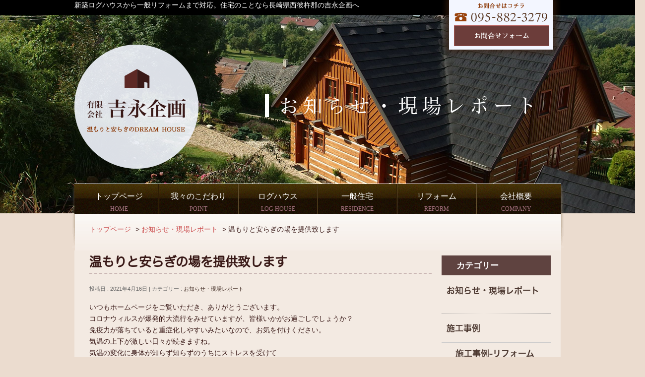

--- FILE ---
content_type: text/html; charset=UTF-8
request_url: http://www.yoshinaga-kikaku.com/news/552/
body_size: 7732
content:
<!DOCTYPE html>
<!--[if IE]>
<meta http-equiv="X-UA-Compatible" content="IE=Edge">
<![endif]-->
<html xmlns:fb="http://ogp.me/ns/fb#" lang="ja">
<head>
<!-- Google Tag Manager -->
<script>(function(w,d,s,l,i){w[l]=w[l]||[];w[l].push({'gtm.start':
new Date().getTime(),event:'gtm.js'});var f=d.getElementsByTagName(s)[0],
j=d.createElement(s),dl=l!='dataLayer'?'&l='+l:'';j.async=true;j.src=
'https://www.googletagmanager.com/gtm.js?id='+i+dl;f.parentNode.insertBefore(j,f);
})(window,document,'script','dataLayer','GTM-WC9NCNP');</script>
<!-- End Google Tag Manager -->

<meta charset="UTF-8" />
<title>温もりと安らぎの場を提供致します | ログハウス、リフォーム、一般住宅の吉永企画</title>
<link rel="start" href="http://www.yoshinaga-kikaku.com" title="HOME" />
<link rel="stylesheet" type="text/css" media="all" href="http://www.yoshinaga-kikaku.com/wp-content/themes/yoshinaga/style.css" />
<meta id="viewport" name="viewport" content="width=device-width, user-scalable=yes, maximum-scale=1.0, minimum-scale=1.0">
<meta name="keywords" content="お知らせ・現場レポート,ログハウス,リフォーム,一般住宅,長崎,吉永企画" />
<meta name="description" content="いつもホームページをご覧いただき、ありがとうございます。コロナウィルスが爆発的大流行をみせていますが、皆様いかがお過ごしでしょうか？免疫力が落ちていると重症化しやすいみたいなので、お気を付けください。気温の上下が激しい日々が続きますね。気温" />

<!-- WP SiteManager OGP Tags -->
<meta property="og:title" content="温もりと安らぎの場を提供致します" />
<meta property="og:type" content="article" />
<meta property="og:url" content="http://www.yoshinaga-kikaku.com/news/552/" />
<meta property="og:description" content="いつもホームページをご覧いただき、ありがとうございます。コロナウィルスが爆発的大流行をみせていますが、皆様いかがお過ごしでしょうか？免疫力が落ちていると重症化しやすいみたいなので、お気を付けください。気温の上下が激しい日々が続きますね。気温" />
<meta property="og:site_name" content="ログハウス、リフォーム、一般住宅の吉永企画" />

<!-- WP SiteManager Twitter Cards Tags -->
<meta name="twitter:title" content="温もりと安らぎの場を提供致します" />
<meta name="twitter:url" content="http://www.yoshinaga-kikaku.com/news/552/" />
<meta name="twitter:description" content="いつもホームページをご覧いただき、ありがとうございます。コロナウィルスが爆発的大流行をみせていますが、皆様いかがお過ごしでしょうか？免疫力が落ちていると重症化しやすいみたいなので、お気を付けください。気温の上下が激しい日々が続きますね。気温" />
<meta name="twitter:card" content="summary" />
<link rel='dns-prefetch' href='//html5shiv.googlecode.com' />
<link rel='dns-prefetch' href='//fonts.googleapis.com' />
<link rel='dns-prefetch' href='//s.w.org' />
<link rel="alternate" type="application/rss+xml" title="ログハウス、リフォーム、一般住宅の吉永企画 &raquo; フィード" href="http://www.yoshinaga-kikaku.com/feed/" />
<link rel="alternate" type="application/rss+xml" title="ログハウス、リフォーム、一般住宅の吉永企画 &raquo; コメントフィード" href="http://www.yoshinaga-kikaku.com/comments/feed/" />
		<script type="text/javascript">
			window._wpemojiSettings = {"baseUrl":"https:\/\/s.w.org\/images\/core\/emoji\/2.3\/72x72\/","ext":".png","svgUrl":"https:\/\/s.w.org\/images\/core\/emoji\/2.3\/svg\/","svgExt":".svg","source":{"concatemoji":"http:\/\/www.yoshinaga-kikaku.com\/wp-includes\/js\/wp-emoji-release.min.js"}};
			!function(t,a,e){var r,i,n,o=a.createElement("canvas"),l=o.getContext&&o.getContext("2d");function c(t){var e=a.createElement("script");e.src=t,e.defer=e.type="text/javascript",a.getElementsByTagName("head")[0].appendChild(e)}for(n=Array("flag","emoji4"),e.supports={everything:!0,everythingExceptFlag:!0},i=0;i<n.length;i++)e.supports[n[i]]=function(t){var e,a=String.fromCharCode;if(!l||!l.fillText)return!1;switch(l.clearRect(0,0,o.width,o.height),l.textBaseline="top",l.font="600 32px Arial",t){case"flag":return(l.fillText(a(55356,56826,55356,56819),0,0),e=o.toDataURL(),l.clearRect(0,0,o.width,o.height),l.fillText(a(55356,56826,8203,55356,56819),0,0),e===o.toDataURL())?!1:(l.clearRect(0,0,o.width,o.height),l.fillText(a(55356,57332,56128,56423,56128,56418,56128,56421,56128,56430,56128,56423,56128,56447),0,0),e=o.toDataURL(),l.clearRect(0,0,o.width,o.height),l.fillText(a(55356,57332,8203,56128,56423,8203,56128,56418,8203,56128,56421,8203,56128,56430,8203,56128,56423,8203,56128,56447),0,0),e!==o.toDataURL());case"emoji4":return l.fillText(a(55358,56794,8205,9794,65039),0,0),e=o.toDataURL(),l.clearRect(0,0,o.width,o.height),l.fillText(a(55358,56794,8203,9794,65039),0,0),e!==o.toDataURL()}return!1}(n[i]),e.supports.everything=e.supports.everything&&e.supports[n[i]],"flag"!==n[i]&&(e.supports.everythingExceptFlag=e.supports.everythingExceptFlag&&e.supports[n[i]]);e.supports.everythingExceptFlag=e.supports.everythingExceptFlag&&!e.supports.flag,e.DOMReady=!1,e.readyCallback=function(){e.DOMReady=!0},e.supports.everything||(r=function(){e.readyCallback()},a.addEventListener?(a.addEventListener("DOMContentLoaded",r,!1),t.addEventListener("load",r,!1)):(t.attachEvent("onload",r),a.attachEvent("onreadystatechange",function(){"complete"===a.readyState&&e.readyCallback()})),(r=e.source||{}).concatemoji?c(r.concatemoji):r.wpemoji&&r.twemoji&&(c(r.twemoji),c(r.wpemoji)))}(window,document,window._wpemojiSettings);
		</script>
		<style type="text/css">
img.wp-smiley,
img.emoji {
	display: inline !important;
	border: none !important;
	box-shadow: none !important;
	height: 1em !important;
	width: 1em !important;
	margin: 0 .07em !important;
	vertical-align: -0.1em !important;
	background: none !important;
	padding: 0 !important;
}
</style>
<link rel='stylesheet' id='blueimp-gallery-css'  href='http://www.yoshinaga-kikaku.com/wp-content/plugins/blueimp-lightbox/css/blueimp-gallery.css' type='text/css' media='all' />
<link rel='stylesheet' id='blueimp-gallery-indicator-css'  href='http://www.yoshinaga-kikaku.com/wp-content/plugins/blueimp-lightbox/css/blueimp-gallery-indicator.css' type='text/css' media='all' />
<link rel='stylesheet' id='blueimp-gallery-video-css'  href='http://www.yoshinaga-kikaku.com/wp-content/plugins/blueimp-lightbox/css/blueimp-gallery-video.css' type='text/css' media='all' />
<link rel='stylesheet' id='Biz_Vektor_common_style-css'  href='http://www.yoshinaga-kikaku.com/wp-content/themes/yoshinaga/css/bizvektor_common_min.css' type='text/css' media='all' />
<link rel='stylesheet' id='Biz_Vektor_Design_style-css'  href='http://www.yoshinaga-kikaku.com/wp-content/themes/yoshinaga/design_skins/plain/plain.css' type='text/css' media='all' />
<link rel='stylesheet' id='Biz_Vektor_plugin_sns_style-css'  href='http://www.yoshinaga-kikaku.com/wp-content/themes/yoshinaga/plugins/sns/style_bizvektor_sns.css' type='text/css' media='all' />
<link rel='stylesheet' id='Biz_Vektor_add_web_fonts-css'  href='http://fonts.googleapis.com/css?family=Droid+Sans%3A700%7CLato%3A900%7CAnton' type='text/css' media='all' />
<link rel='stylesheet' id='jquery.lightbox.min.css-css'  href='http://www.yoshinaga-kikaku.com/wp-content/plugins/wp-jquery-lightbox/styles/lightbox.min.css' type='text/css' media='all' />
<script type='text/javascript' src='http://www.yoshinaga-kikaku.com/wp-includes/js/jquery/jquery.js'></script>
<script type='text/javascript' src='http://www.yoshinaga-kikaku.com/wp-includes/js/jquery/jquery-migrate.min.js'></script>
<script type='text/javascript' src='//html5shiv.googlecode.com/svn/trunk/html5.js'></script>
<link rel='https://api.w.org/' href='http://www.yoshinaga-kikaku.com/wp-json/' />
<link rel="EditURI" type="application/rsd+xml" title="RSD" href="http://www.yoshinaga-kikaku.com/xmlrpc.php?rsd" />
<link rel="wlwmanifest" type="application/wlwmanifest+xml" href="http://www.yoshinaga-kikaku.com/wp-includes/wlwmanifest.xml" /> 
<link rel='prev' title='日々の暮らしを快適にするリフォーム工事' href='http://www.yoshinaga-kikaku.com/news/549/' />
<link rel='next' title='穏やかな暮らしをお届けいたします！' href='http://www.yoshinaga-kikaku.com/news/555/' />
<link rel='shortlink' href='http://www.yoshinaga-kikaku.com/?p=552' />
<link rel="alternate" type="application/json+oembed" href="http://www.yoshinaga-kikaku.com/wp-json/oembed/1.0/embed?url=http%3A%2F%2Fwww.yoshinaga-kikaku.com%2Fnews%2F552%2F" />
<link rel="alternate" type="text/xml+oembed" href="http://www.yoshinaga-kikaku.com/wp-json/oembed/1.0/embed?url=http%3A%2F%2Fwww.yoshinaga-kikaku.com%2Fnews%2F552%2F&#038;format=xml" />
<!--[if lte IE 8]>
<link rel="stylesheet" type="text/css" media="all" href="http://www.yoshinaga-kikaku.com/wp-content/themes/yoshinaga/design_skins/plain/plain_oldie.css" />
<![endif]-->
<link rel="pingback" href="http://www.yoshinaga-kikaku.com/xmlrpc.php" />
<link rel="canonical" href="http://www.yoshinaga-kikaku.com/news/552/" />
<script>
(function(i,s,o,g,r,a,m){i['GoogleAnalyticsObject']=r;i[r]=i[r]||function(){
(i[r].q=i[r].q||[]).push(arguments)},i[r].l=1*new Date();a=s.createElement(o),
m=s.getElementsByTagName(o)[0];a.async=1;a.src=g;m.parentNode.insertBefore(a,m)
})(window,document,'script','//www.google-analytics.com/analytics.js','ga');
ga('create', 'UA-58841814-36', 'www.yoshinaga-kikaku.com');
ga('send', 'pageview');
</script>
<script src="http://code.jquery.com/jquery-1.11.0.min.js"></script>
<script type="text/javascript" src="http://cdnjs.cloudflare.com/ajax/libs/jquery-easing/1.3/jquery.easing.min.js"></script>
<script type="text/javascript" src="http://www.yoshinaga-kikaku.com/wp-content/themes/yoshinaga/js/rollover.js"></script>
<script type="text/javascript" src="http://www.yoshinaga-kikaku.com/wp-content/themes/yoshinaga/js/changeimg.js"></script>
</head>

<body class="post-template-default single single-post postid-552 single-format-standard two-column right-sidebar">
<!-- Google Tag Manager (noscript) -->
<noscript><iframe src="https://www.googletagmanager.com/ns.html?id=GTM-WC9NCNP"
height="0" width="0" style="display:none;visibility:hidden"></iframe></noscript>
<!-- End Google Tag Manager (noscript) -->

<div id="fb-root"></div>
<script>(function(d, s, id) {
  var js, fjs = d.getElementsByTagName(s)[0];
  if (d.getElementById(id)) return;
  js = d.createElement(s); js.id = id;
  js.src = "//connect.facebook.net/ja_JP/sdk.js#xfbml=1&version=v2.4&appId=795564473868028";
  fjs.parentNode.insertBefore(js, fjs);
}(document, 'script', 'facebook-jssdk'));</script>

<div id="wrap">

<div id="header_top">
<div id="site_theme">
<div id="site_theme_txt">新築ログハウスから一般リフォームまで対応。住宅のことなら長崎県西彼杵郡の吉永企画へ</div>
</div><!--/site_theme-->

<div id="header">
<div id="header_img">
<img src="http://www.yoshinaga-kikaku.com/images/bg_sub_header.jpg">
<div id="logo_wrap">
<div id="logo_contact">
<div id="logo_sub"><a href="http://www.yoshinaga-kikaku.com/"><img src="http://www.yoshinaga-kikaku.com/images/logo.png" alt="吉永企画" width="250" height="250"></a></div>
<div id="contact"><a href="http://www.yoshinaga-kikaku.com/contact"><img src="http://www.yoshinaga-kikaku.com/images/btn_contact_off.png" alt="お問合わせ" width="240" height="130"></a></div>

<div id="pageTitBnr">
<div class="innerBox">
<div id="pageTitInner">
<div id="pageTit" class="page">お知らせ・現場レポート</div>
</div><!-- [ /#pageTitInner ] -->
</div>
</div><!-- [ /#pageTitBnr ] -->

</div><!--/logo_contact-->
</div><!--/logo_wrap-->

</div>



<div id="g_menu">
<div id="g_menu_bg">
<div id="menu_btn">
<ul>
<li class="menu_txt"><a href="http://www.yoshinaga-kikaku.com/">
トップページ
<p class="menu_p">HOME</p></a></li>
<li class="menu_img"><img src="http://www.yoshinaga-kikaku.com/images/menu_divider.jpg" width="2" height="60"></li>
<li class="menu_txt"><a href="http://www.yoshinaga-kikaku.com/point">
我々のこだわり
<p class="menu_p">POINT</p></a></li>
<li class="menu_img"><img src="http://www.yoshinaga-kikaku.com/images/menu_divider.jpg" width="2" height="60"></li>
<li class="menu_txt"><a href="http://www.yoshinaga-kikaku.com/loghouse">
ログハウス
<p class="menu_p">LOG HOUSE</p></a></li>
<li class="menu_img"><img src="http://www.yoshinaga-kikaku.com/images/menu_divider.jpg" width="2" height="60"></li>
<li class="menu_txt"><a href="http://www.yoshinaga-kikaku.com/residence">
一般住宅
<p class="menu_p">RESIDENCE</p></a></li>
<li class="menu_img"><img src="http://www.yoshinaga-kikaku.com/images/menu_divider.jpg" width="2" height="60"></li>
<li class="menu_txt"><a href="http://www.yoshinaga-kikaku.com/reform">
リフォーム
<p class="menu_p">REFORM</p></a></li>
<li class="menu_img"><img src="http://www.yoshinaga-kikaku.com/images/menu_divider.jpg" width="2" height="60"></li>
<li class="menu_txt"><a href="http://www.yoshinaga-kikaku.com/about">
会社概要
<p class="menu_p">COMPANY</p></a></li>
</ul>
</div><!--/menu_btn-->
</div>
</div><!--/g_menu-->

</div><!--/header-->
</div><!--/header_top-->

<div id="main">
<!-- [ #panList ] -->
<div id="panList">
<div id="panListInner" class="innerBox">
<ul><li id="panHome"><a href="http://www.yoshinaga-kikaku.com"><span>トップページ</span></a></li>&nbsp;&gt;&nbsp;<!--<li itemscope itemtype="http://data-vocabulary.org/Breadcrumb"><span itemprop="title">ブログ</span></li>&nbsp;&gt;&nbsp;--><li itemscope itemtype="http://data-vocabulary.org/Breadcrumb"><a href="http://www.yoshinaga-kikaku.com/category/news/" itemprop="url"><span itemprop="title">お知らせ・現場レポート</span></a></li>&nbsp;&gt;&nbsp;<li><span>温もりと安らぎの場を提供致します</span></li></ul></div>
</div>
<!-- [ /#panList ] -->

<!-- [ #container ] -->
<div id="container" class="innerBox">
	<!-- [ #content ] -->
	<div id="content">

<!-- [ #post- ] -->
<div id="post-552" class="post-552 post type-post status-publish format-standard hentry category-news">
		<h1 class="entryPostTitle entry-title">温もりと安らぎの場を提供致します</h1>
	<div class="entry-meta">
<span class="published">投稿日 : 2021年4月16日</span>
<span class="tags entry-meta-items">カテゴリー :  <a href="http://www.yoshinaga-kikaku.com/category/news/" rel="tag">お知らせ・現場レポート</a></span>
</div>
<!-- .entry-meta -->	<div class="entry-content post-content">
		<p>いつもホームページをご覧いただき、ありがとうございます。<br />コロナウィルスが爆発的大流行をみせていますが、皆様いかがお過ごしでしょうか？<br />免疫力が落ちていると重症化しやすいみたいなので、お気を付けください。<br />気温の上下が激しい日々が続きますね。<br />気温の変化に身体が知らず知らずのうちにストレスを受けて<br />体調を崩してしまいがちです。気をつけて生活して下さいね。<br />ゴールデンウィークが目前となり、何かと心楽しい日々かと思いますが<br />皆さまいかがお過ごしでしょうか？</p>
<p>&nbsp;</p>
<p>自然素材の健康住宅である「ログハウス」</p>
<p>当社は木の香り、木のぬくもりが最大の魅力であり<br />人々が生活の中に安らぎや癒しを求める時代に<br />自然ならではの質感と、現代工法にも決して劣らぬ<br />居住性を両立する住まい空間で、温もりと安らぎの住宅をご提供致します。</p>
<p>太い丸太を基本的に寝かせてある工法のため耐震性にも大変優れており、<br />住宅・セカンドハウス・店舗など多種多様なご要望にお応えさせていただきます！！</p>
<p>&nbsp;</p>
<p>少しでも何か気になることがありましたら<br />お気軽にお問い合わせください。</p>
<p>&nbsp;</p>
<p>&nbsp;</p>
<p><strong>有限会社　吉永企画</strong></p>
<p>〒851-2101</p>
<p>長崎県西彼杵郡時津町西時津郷558-1</p>
<p>095-882-3279</p>
<p>メールでのお問合せは　<strong><a href="http://www.yoshinaga-kikaku.com/contact/">こちら</a></strong></p>
		
		<div class="entry-utility">
					</div>
		<!-- .entry-utility -->
	</div><!-- .entry-content -->



<div id="nav-below" class="navigation">
	<div class="nav-previous"><a href="http://www.yoshinaga-kikaku.com/news/549/" rel="prev"><span class="meta-nav">&larr;</span> 日々の暮らしを快適にするリフォーム工事</a></div>
	<div class="nav-next"><a href="http://www.yoshinaga-kikaku.com/news/555/" rel="next">穏やかな暮らしをお届けいたします！ <span class="meta-nav">&rarr;</span></a></div>
</div><!-- #nav-below -->
</div>
<!-- [ /#post- ] -->


<div id="comments">





</div><!-- #comments -->


</div>
<!-- [ /#content ] -->

<!-- [ #sideTower ] -->
<div id="sideTower" class="sideTower">
	<div class="localSection sideWidget">
	<div class="sectionBox">
		<h3 class="localHead">カテゴリー</h3>
		<ul class="localNavi">
				<li class="cat-item cat-item-1"><a href="http://www.yoshinaga-kikaku.com/category/news/" >お知らせ・現場レポート</a>
</li>
	<li class="cat-item cat-item-2"><a href="http://www.yoshinaga-kikaku.com/category/works/" >施工事例</a>
<ul class='children'>
	<li class="cat-item cat-item-4"><a href="http://www.yoshinaga-kikaku.com/category/works/reform/" >施工事例-リフォーム</a>
</li>
	<li class="cat-item cat-item-3"><a href="http://www.yoshinaga-kikaku.com/category/works/loghouse/" >施工事例-ログハウス</a>
</li>
	<li class="cat-item cat-item-5"><a href="http://www.yoshinaga-kikaku.com/category/works/residence/" >施工事例-一般住宅</a>
</li>
</ul>
</li>
		</ul>
	</div>
	</div>
	<div class="sideWidget" id="execphp-2" class="widget widget_execphp">			<div class="execphpwidget"><div class="side_block">
<h2 class="title_exp">吉原企画　施工事例の紹介</h2>
<h3><a href="http://www.yoshinaga-kikaku.com/works/"><img src="http://www.yoshinaga-kikaku.com/images/btn_side_service01_off.jpg" alt="施工事例" width="210" height="140"></a></h3>
<h2 class="title_exp">吉原企画　ログハウスの紹介</h2>
<h3><a href="http://www.yoshinaga-kikaku.com/loghouse/"><img src="http://www.yoshinaga-kikaku.com/images/btn_side_service02_off.jpg" alt="ログハウス" width="210" height="140"></a></h3>
<h2 class="title_exp">吉原企画　一般住宅の紹介</h2>
<h3><a href="http://www.yoshinaga-kikaku.com/residence/"><img src="http://www.yoshinaga-kikaku.com/images/btn_side_service03_off.jpg" alt="一般住宅" width="210" height="140"></a></h3>
<h2 class="title_exp">吉原企画　リフォームの紹介</h2>
<h3><a href="http://www.yoshinaga-kikaku.com/reform/"><img src="http://www.yoshinaga-kikaku.com/images/btn_side_service04_off.jpg" alt="リフォーム" width="210" height="140"></a></h3>
</div></div>
		</div></div>
<!-- [ /#sideTower ] -->
</div>
<!-- [ /#container ] -->

</div><!-- #main -->

<div id="back-top">
<a href="#wrap">
	<img src="http://www.yoshinaga-kikaku.com/wp-content/themes/yoshinaga/js/res-vektor/images/footer_pagetop.png" alt="PAGETOP" id="pagetop" />
</a>
</div>

<!-- [ #footerSection ] -->
<div id="footerSection">

	<div id="pagetop">
	<div id="pagetopInner" class="innerBox">
	<a href="#wrap">PAGETOP</a>
	</div>
	</div>



<div id="footer">
<div id="footer_info">
<ul id="footer_menu00">
<li class="top"><a href="http://www.yoshinaga-kikaku.com/">ホーム</a></li>
</ul>

<ul id="footer_menu01">
<li class="top"><a href="http://www.yoshinaga-kikaku.com/point">我々のこだわり</a></li>
<li class="sub"><a href="http://www.yoshinaga-kikaku.com/point/#p01">素材へのこだわり</a></li>
<li class="sub"><a href="http://www.yoshinaga-kikaku.com/point/#p02">安心の施工力</a></li>
<li class="sub"><a href="http://www.yoshinaga-kikaku.com/point/#p03">お客様の想いを形に</a></li>
</ul>

<ul id="footer_menu02">
<li class="top">事業内容</li>
<li class="sub"><a href="http://www.yoshinaga-kikaku.com/loghouse">ログハウス</a></li>
<li class="sub"><a href="http://www.yoshinaga-kikaku.com/residence">一般住宅</a></li>
<li class="sub"><a href="http://www.yoshinaga-kikaku.com/reform">リフォーム</a></li>
</ul>

<ul id="footer_menu03">
<li class="sub"><a href="http://www.yoshinaga-kikaku.com/works">施工事例</a></li>
</ul>

<ul id="footer_menu04">
<li class="sub"><a href="http://www.yoshinaga-kikaku.com/about">会社概要</a></li>
</ul>


<ul id="footer_menu05">
<li class="sub"><a href="http://www.yoshinaga-kikaku.com/news">お知らせ・現場レポート</a></li>
<li class="sub"><a href="http://www.yoshinaga-kikaku.com/sitemap">サイトマップ</a></li>
<li class="sub"><a href="http://www.yoshinaga-kikaku.com/privacy">個人情報保護方針</a></li>
<li class="sub"><a href="http://www.yoshinaga-kikaku.com/contact">お問い合わせ</a></li>
</ul>

</div><!--/footer_info-->
</div><!--/footer-->

<div id="footer_copy">

<div id="footer_add">
<p id="footer_logo"><a href="http://www.yoshinaga-kikaku.com/"><img src="http://www.yoshinaga-kikaku.com/images/lofo_footer.jpg" alt="吉永企画" width="431" height="39"></a></p>
<p id="footer_sub_copy">温もりと安らぎのDREAM HOUSE</p>
<p id="footer_address">長崎県西彼杵郡時津町西時津郷558-1</p>

<div id="sns">
<div class="fb-like"></div>
<a href="https://twitter.com/share" class="twitter-share-button" data-lang="ja" data-count="none">ツイート</a>
<script>!function(d,s,id){var js,fjs=d.getElementsByTagName(s)[0],p=/^http:/.test(d.location)?'http':'https';if(!d.getElementById(id)){js=d.createElement(s);js.id=id;js.src=p+'://platform.twitter.com/widgets.js';fjs.parentNode.insertBefore(js,fjs);}}(document, 'script', 'twitter-wjs');</script>
</div>

<div id="footer_contact"><a href="http://www.yoshinaga-kikaku.com/contact"><img src="http://www.yoshinaga-kikaku.com/images/btn_footer_contact_off.jpg" width="192" height="43"></a></div>

<div id="copy">Copyright &copy;&nbsp; <a href="http://www.yoshinaga-kikaku.com/">有限会社　吉永企画</a> All Rights Reserved. </div>

</div><!--/footer_add--->
</div><!--/footer_copy--->

</div>
<!-- [ /#footerSection ] -->
</div>
<!-- [ /#wrap ] -->
<div id="blueimp-gallery" class="blueimp-gallery">
    <div class="slides"></div>
    <h3 class="title"></h3>
    <a class="prev">‹</a>
    <a class="next">›</a>
    <a class="close">×</a>
    <a class="play-pause"></a>
    <ol class="indicator"></ol>
</div>
<div id="blueimp-gallery-fullscreen" class="blueimp-gallery" data-full-screen="true">
    <div class="slides"></div>
    <h3 class="title"></h3>
    <a class="prev">‹</a>
    <a class="next">›</a>
    <a class="close">×</a>
    <a class="play-pause"></a>
    <ol class="indicator"></ol>
</div>
<script type='text/javascript' src='http://www.yoshinaga-kikaku.com/wp-content/plugins/blueimp-lightbox/js/blueimp-gallery.js'></script>
<script type='text/javascript' src='http://www.yoshinaga-kikaku.com/wp-content/plugins/blueimp-lightbox/js/blueimp-gallery-indicator.js'></script>
<script type='text/javascript' src='http://www.yoshinaga-kikaku.com/wp-content/plugins/blueimp-lightbox/js/blueimp-gallery-fullscreen.js'></script>
<script type='text/javascript' src='http://www.yoshinaga-kikaku.com/wp-content/plugins/blueimp-lightbox/js/blueimp-gallery-video.js'></script>
<script type='text/javascript' src='http://www.yoshinaga-kikaku.com/wp-content/plugins/blueimp-lightbox/js/blueimp-gallery-vimeo.js'></script>
<script type='text/javascript' src='http://www.yoshinaga-kikaku.com/wp-content/plugins/blueimp-lightbox/js/blueimp-gallery-youtube.js'></script>
<script type='text/javascript' src='http://www.yoshinaga-kikaku.com/wp-content/plugins/blueimp-lightbox/js/jquery.blueimp-gallery.js'></script>
<script type='text/javascript' src='http://www.yoshinaga-kikaku.com/wp-content/plugins/wp-jquery-lightbox/jquery.touchwipe.min.js'></script>
<script type='text/javascript'>
/* <![CDATA[ */
var JQLBSettings = {"showTitle":"1","showCaption":"1","showNumbers":"1","fitToScreen":"0","resizeSpeed":"400","showDownload":"0","navbarOnTop":"0","marginSize":"0","slideshowSpeed":"4000","prevLinkTitle":"\u524d\u306e\u753b\u50cf","nextLinkTitle":"\u6b21\u306e\u753b\u50cf","closeTitle":"\u30ae\u30e3\u30e9\u30ea\u30fc\u3092\u9589\u3058\u308b","image":"\u753b\u50cf ","of":"\u306e","download":"\u30c0\u30a6\u30f3\u30ed\u30fc\u30c9","pause":"(\u30b9\u30e9\u30a4\u30c9\u30b7\u30e7\u30fc\u3092\u505c\u6b62\u3059\u308b)","play":"(\u30b9\u30e9\u30a4\u30c9\u30b7\u30e7\u30fc\u3092\u518d\u751f\u3059\u308b)"};
/* ]]> */
</script>
<script type='text/javascript' src='http://www.yoshinaga-kikaku.com/wp-content/plugins/wp-jquery-lightbox/jquery.lightbox.min.js'></script>
<script type='text/javascript' src='http://www.yoshinaga-kikaku.com/wp-includes/js/wp-embed.min.js'></script>
<script type='text/javascript' src='http://www.yoshinaga-kikaku.com/wp-content/themes/yoshinaga/js/biz-vektor-min.js'></script>
</body>
</html>

--- FILE ---
content_type: text/css
request_url: http://www.yoshinaga-kikaku.com/wp-content/themes/yoshinaga/style.css
body_size: 94
content:
/*
	Theme Name: pc
	Version:　1
	Author:　
*/
@charset "utf-8";
.sticky {}
.bypostauthor {}


--- FILE ---
content_type: text/css
request_url: http://www.yoshinaga-kikaku.com/wp-content/themes/yoshinaga/design_skins/plain/font.css
body_size: 787
content:
@charset "UTF-8";
/* CSS Document */

@font-face {
    font-family:'07logotypegothic7regular';
    src: url('font/07logotypegothic7-webfont.eot');/* IE9 */
    src: url('font/07logotypegothic7-webfont.eot?#iefix') format('embedded-opentype'),/* IE6-IE8 */
         url('font/07logotypegothic7-webfont.woff2') format('woff2'),
         url('font/07logotypegothic7-webfont.woff') format('woff'),
         url('font/07logotypegothic7-webfont.ttf') format('truetype'),/* Modern Browsers */
         url('font/07logotypegothic7-webfont.svg#07logotypegothic7regular') format('svg');/* Legacy iOS */
    font-weight: normal;
    font-style: normal;

}
@font-face {
    font-family:'07logotypegothic7regular';
      src: url('font/07LogoTypeGothic7.otf') format('opentype'); /* IE no comprende format()! */

}
@font-face {
    font-family:'hannariminchoregular';
    src: url('font/hannari-webfont.eot');
    src: url('font/hannari-webfont.eot?#iefix') format('embedded-opentype'),
         url('font/hannari-webfont.woff2') format('woff2'),
         url('font/hannari-webfont.woff') format('woff'),
         url('font/hannari-webfont.ttf') format('truetype'),
         url('font/hannari-webfont.svg#hannariminchoregular') format('svg');
    font-weight: normal;
    font-style: normal;

}
@font-face { 
  font-family: 'hannariminchoregular';
  src: url('font/Hannari.otf') format('opentype'); /* IE no comprende format()! */
}
@font-face {
    font-family: 'ipamincho';
    src: url('font/ipamp-webfont.eot');
    src: url('font/ipamp-webfont.eot?#iefix') format('embedded-opentype'),
         url('font/ipamp-webfont.woff2') format('woff2'),
         url('font/ipamp-webfont.woff') format('woff'),
         url('font/ipamp-webfont.ttf') format('truetype'),
         url('font/ipamp-webfont.svg#ipapmincho') format('svg');
    font-weight: normal;
    font-style: normal;

}
@font-face { 
  font-family: 'ipamincho';
  src: url('font/ipamp.otf') format('opentype'); /* IE no comprende format()! */
}

@font-face {
    font-family:'HiraginoMinchoW3';
    src: url('font/HiraginoMinchoW3.eot');/* IE9 */
    src: url('font/HiraginoMinchoW3.eot?#iefix') format('embedded-opentype'),/* IE6-IE8 */
         url('font/HiraginoMinchoW3.woff2') format('woff2'),
         url('font/HiraginoMinchoW3.woff') format('woff'),
         url('font/HiraginoMinchoW3.ttf') format('truetype'),/* Modern Browsers */
         url('font/HiraginoMinchoW3.svg#07logotypegothic7regular') format('svg');/* Legacy iOS */
    font-weight: normal;
    font-style: normal;

}
@font-face {
    font-family:'HiraginoMinchoW3';
      src: url('font/HiraginoMinchoW3.otf') format('opentype'); /* IE no comprende format()! */

}


@font-face {
    font-family:'07logotypegothic7regular';
    src: url('font/07logotypegothic7-webfont.eot');/* IE9 */
    src: url('font/07logotypegothic7-webfont.eot?#iefix') format('embedded-opentype'),/* IE6-IE8 */
         url('font/07logotypegothic7-webfont.woff2') format('woff2'),
         url('font/07logotypegothic7-webfont.woff') format('woff'),
         url('font/07logotypegothic7-webfont.ttf') format('truetype'),/* Modern Browsers */
         url('font/07logotypegothic7-webfont.svg#07logotypegothic7regular') format('svg');/* Legacy iOS */
    font-weight: normal;
    font-style: normal;

}
@font-face {
    font-family: 'harenosoramincho';
    src: url('font/harenosora-webfont.eot');
    src: url('font/harenosora-webfont.eot?#iefix') format('embedded-opentype'),
         url('font/harenosora-webfont.woff2') format('woff2'),
         url('font/harenosora-webfont.woff') format('woff'),
         url('font/harenosora-webfont.ttf') format('truetype'),
         url('font/harenosora-webfont.svg#harenosoraminchoregular') format('svg');
    font-weight: normal;
    font-style: normal;

}
@font-face {
    font-family:'harenosoramincho';
      src: url('font/harenosora.otf') format('opentype'); /* IE no comprende format()! */

}


@font-face {
    font-family: 'hiragino_maru_gothic_pronw4';
    src: url('font/_pron_w4-webfont.eot');
    src: url('font/_pron_w4-webfont.eot?#iefix') format('embedded-opentype'),
         url('font/_pron_w4-webfont.woff2') format('woff2'),
         url('font/_pron_w4-webfont.woff') format('woff'),
         url('font/_pron_w4-webfont.ttf') format('truetype'),
         url('font/_pron_w4-webfont.svg#hiragino_maru_gothic_pronw4') format('svg');
    font-weight: normal;
    font-style: normal;

}

@font-face {
    font-family:'hiragino_maru_gothic_pronw4';
      src: url('font/_pron_w4.otf') format('opentype'); /* IE no comprende format()! */

}

@font-face {
    font-family: 'hiragino_kaku_gothic_prow6';
    src: url('font/_pro_w6-webfont.eot');
    src: url('font/_pro_w6-webfont.eot?#iefix') format('embedded-opentype'),
         url('font/_pro_w6-webfont.woff2') format('woff2'),
         url('font/_pro_w6-webfont.woff') format('woff'),
         url('font/_pro_w6-webfont.ttf') format('truetype'),
         url('font/_pro_w6-webfont.svg#hiragino_kaku_gothic_prow6') format('svg');
    font-weight: normal;
    font-style: normal;

}
@font-face {
    font-family:'hiragino_kaku_gothic_prow6';
      src: url('font/_pro_w6-webfont.otf') format('opentype'); /* IE no comprende format()! */

}

--- FILE ---
content_type: text/css
request_url: http://www.yoshinaga-kikaku.com/wp-content/themes/yoshinaga/design_skins/plain/top.css
body_size: 2774
content:
@charset "UTF-8";
/* Main CSS Document */


/*-------------------------------------------*/
body{
	margin: 0px;
	padding: 0px;
	font-family: "ヒラギノ角ゴ Pro W3", "Hiragino Kaku Gothic Pro", "メイリオ", Meiryo, Osaka, "ＭＳ Ｐゴシック", "MS PGothic", sans-serif;
	
}
body.home{

}
body.sub{
	
}


a{
	text-decoration: none;
	color: #4C3830;
}
a:hover{
	text-decoration: underline;
	color: #F00;
}
#wrap{
	width: 100%;
	margin: 0px auto;
}

h1.h1exp{
	display: none;
	visibility: hidden;
	font-size: 0px;
}

/*---------------header-----------------*/

#header_top{
	margin-bottom: 0px;
	position: relative;
}
#site_theme{
	height: 30px;
	width: 100%;
	margin-top: 0px;
	margin-right: auto;
	margin-bottom: 0px;
	margin-left: auto;
	background-color: #000;
	color: #FFF;
}
#site_theme_txt{
	width: 980px;
	margin-top: 0px;
	margin-right: auto;
	margin-bottom: 0px;
	margin-left: auto;
	text-align: left;
}
#header {

}
#header_img {
	max-width: 100%;
	min-width: 1300px;
	z-index: 1;
}
#header_img img { width: 100%; }

#logo_wrap{
	width: 100%;
	height: 60px;
	margin-top: 0px;
	margin-right: auto;
	margin-bottom: 0px;
	margin-left: auto;
	padding-top: 0px;
	position: absolute;
	top: 0px;
}
#logo_contact{
	width: 980px;
	margin-top: 0px;
	margin-right: auto;
	margin-bottom: 0px;
	margin-left: auto;
	position: relative;
}
#logo{
	position: absolute;
	top: 170px;
}

#contact{
	position: absolute;
	top: -15px;
	right: 0px;
}
#img_btn_wrap{
	text-align: center;
	width: 100%;
	margin-top: 0px;
	margin-right: auto;
	margin-bottom: 0px;
	margin-left: auto;
	height: 100px;
	position: absolute;
	bottom: 110px;
}
#img_btn{
	margin-top: 0px;
	margin-right: auto;
	margin-bottom: 0px;
	margin-left: auto;
	height: 100px;
	width: 980px;
}
#img_btn ul{

}
#img_btn ul li{
	display: inline-block;
	padding-right: 10px;
	padding-left: 10px;
}
/*----------------menu-------------------*/
#g_menu {
	width: 100%;
	height: 60px;
	margin-top: 0px;
	margin-right: auto;
	margin-bottom: 0px;
	margin-left: auto;
	padding-top: 0px;
	position: absolute;
	bottom: 0px;
}
#g_menu_bg{
	background-image: url(images/bg_menu_bg.png);
	background-repeat: no-repeat;
	background-position: center top;
	height: 60px;
	}
#menu_btn {
	width: 981px;
	margin-left: auto;
	margin-right: auto;
	margin-top: 0px;
	margin-bottom: 0px;
	background-image: url(images/bg_menu.png);
	background-repeat: repeat-x;
	height: 60px;
	border-top-width: 1px;
	border-top-style: solid;
	border-top-color: #FFF;
	z-index: 20;
	padding: 0px;
}
#menu_btn ul{
		
}
#menu_btn ul li{
	color: #FFF;
}
#menu_btn ul li.menu_txt_on,
#menu_btn ul li.menu_txt{
	font-family:"ＭＳ Ｐ明朝", "MS PMincho", "ヒラギノ明朝 Pro W3", "Hiragino Mincho Pro", serif;
	display: inline-block;
	text-align: center;
	font-size: 16px;
	width: 150px;
}

.menu_p{
	font-size: 12px;
	color: #AA7685;
	padding-bottom: 0px;
	padding-top: 5px;
}

#menu_btn ul li.menu_img{
	width: 2px;
	display: inline-block;
}
#menu_btn ul li.menu_txt a,
#menu_btn ul li.menu_txt_on a{
	color: #FFF;
	vertical-align: top;
}
#menu_btn ul li.menu_txt_on a,
#menu_btn ul li.menu_txt a:hover{
	border-bottom-width: 4px;
	border-bottom-style: solid;
	border-bottom-color: #810A00;
	padding-bottom: 0px;
	text-decoration: none;
	color: #C00;
	width: 150px;
	display: block;
	font-weight: bold;
}





/*----------top_block---------------- */
.top_block{
	margin-top: 10px;
	clear: both;
	padding-bottom: 40px;
	margin-bottom: 10px;
	width: 920px;
	margin-right: auto;
	margin-left: auto;
}
h2#copy_txt{
	font-size: 29px;
	font-family: "ＭＳ Ｐ明朝", "MS PMincho", "ヒラギノ明朝 Pro W3", "Hiragino Mincho Pro", serif;
	line-height: 1.5em;
	padding-bottom: 10px;
	letter-spacing: 0.2em;
}
h2.title_exp,h3.title_exp{
	display: none;
	visibility: hidden;
}

#top_01{
	float: left;
	width: 334px;

}
#top_02{
	float: left;
	width: 580px;
}
#top_03{
	float: left;
	width: 235px;
}

.top_04{
	float: left;
	width: 235px;
}
.top_04last{
	float: right;
	width: 210px;
}
#top_jirei_block{}
#top_jirei_block #left{
	float: left;
}
#top_jirei_block #right{
	float: right;
	vertical-align: bottom;
	padding-top: 20px;
}
.top_05{
	float: left;
	width: 315px;
}
.top_06{
	float: right;
	width: 290px;
}


/*--------------container----------------*/

#content{
	float: left;
	width: 730px;
}
#side_content{
	float: right;
	width: 230px;
}

/*---------------------------*/


#news{
	margin-bottom: 30px;
	height: 420px;
	width: 920px;
	float: left;
	text-align: center;
}

#fb{
	margin-bottom: 30px;
	width: 440px;
	float: right;
}
#top_07{
	float: right;
	width: 280px;
}

ul.news_block{
	height: 360px;
	border: 1px solid #D7CDC8;
	text-align: left;
	margin-bottom: 30px;
	background-color: #FFF;
}
ul.news_block li {
	padding-bottom: 10px;
	text-indent: 0px;
	border-bottom-width: 1px;
	border-bottom-style: dotted;
	border-bottom-color: #D7CDC8;
	display: block;
	margin-bottom: 10px;
	padding-top: 10px;
	background-image: url(images/news_sepa.jpg);
	background-repeat: repeat-x;
	background-position: left bottom;
	padding-right: 0px;
	padding-left: 0px;
	margin-right: 10px;
	margin-left: 10px;
}
.news_date{
	color: #AC925B;
}
.news_t a{
	color: #5D2825;}
.news_t a:hover{
	color: #5D2825;
	text-decoration: underline;
}

/*--------------side block ---------------*/
#side_menu_products{
	margin-top: 0px;
}
#side_menu_products h3{
	background-color: rgba(66,98,0,0.8);
	color: #FFF;
	font-size:15px;
	font-weight: normal;
	padding-top: 12px;
	padding-bottom: 12px;
	padding-left: 8px;
}
#side_menu ul li,
#side_menu_products ul li{
	background-color: rgba(256,256,256,0.8);
	font-size: 14px;
	background-image: url(../images/icon_grey.png);
	background-repeat: no-repeat;
	background-position: 15px center;
}

#side_menu ul li,
#side_menu_products ul li{
	border-bottom-width: 1px;
	border-bottom-style: dotted;
	border-bottom-color: #BA978A;
	padding-top: 13px;
	padding-right: 13px;
	padding-bottom: 13px;
	padding-left: 30px;
}

#side_menu ul li a,
#side_menu_products ul li a{
	color: #000;
}

#side_menu{
	padding-bottom: 15px;
}
#side_menu h3{
	background-color: rgba(0,0,0,0.8);
	color: #FFF;
	font-size:15px;
	font-weight: normal;
	padding-top: 12px;
	padding-bottom: 12px;
	padding-left: 8px;
}


/*-------------------------------------------*/
/*	#pagetop
/*-------------------------------------------*/

#footerSection{
	margin-top: 30px;
}


#footerSection #pagetop { display: none; }
#pagetop	{ display:block; overflow:hidden; clear:both; z-index:5; }
#pagetop a	{ float:right; display:block; position:relative; padding:5px 15px 13px;font-size:11px; text-decoration:none;margin-bottom:0px;font-family:'Lato', sans-serif; letter-spacing:1px;}
#pagetop a:hover	{  }

/*-------------footer block ---------------*/
#footer {
	clear: both;
	height: 220px;
	background-color: #2E1F07;
	font-size: 14px;
	background-image: url(images/bg_footer.jpg);
	position: relative;
	color: #FFF;
}
#footer a{
	color: #FFF;
}
#footer_info {
	width: 980px;
	padding-top: 20px;
	padding-bottom: 0px;
	margin-right: auto;
	margin-left: auto;
	position: relative;
	font-family: "ＭＳ Ｐ明朝", "MS PMincho", "ヒラギノ明朝 Pro W3", "Hiragino Mincho Pro", serif;
}

#address {
	position: absolute;
	text-align: right;
	padding-top: 0px;
}

#footer_phone{
	font-family: ipamincho;
	font-size: 26px;
	font-weight: normal;
}
ul#footer_menu00{
	position: absolute;
	left: 0px;
}

ul#footer_menu00 li.top{
	background-image: url(images/icon_rect.jpg);
	background-repeat: no-repeat;
	background-position: left 2px;
	padding-left: 25px;
	font-size: 17px;
}

ul#footer_menu01{
	position: absolute;
	left: 140px;
}
ul#footer_menu01 li.top{
	background-image: url(images/icon_rect_down.jpg);
	background-repeat: no-repeat;
	background-position: left 2px;
	padding-left: 25px;
	font-size: 17px;
}

ul#footer_menu01 li.sub{
	background-image: url(images/icon_rect_small.jpg);
	background-repeat: no-repeat;
	background-position: 3px 5px;
	padding-left: 25px;
	font-size: 13px;
}
ul#footer_menu00 li,
ul#footer_menu01 li,
ul#footer_menu02 li,
ul#footer_menu03 li,
ul#footer_menu04 li,
ul#footer_menu05 li{
	list-style-type: none;
	padding-bottom: 10px;
	font-size: 15px;
}
ul#footer_menu02{
	position: absolute;
	left: 350px;
}
ul#footer_menu02 li.top{
	background-image: url(images/icon_rect_down.jpg);
	background-repeat: no-repeat;
	background-position: left 2px;
	padding-left: 25px;
	font-size: 17px;
	padding-bottom: 20px;
}
ul#footer_menu02 li.sub{
	background-image: url(images/icon_rect.jpg);
	background-repeat: no-repeat;
	background-position: left 2px;
	padding-left: 25px;
	font-size: 17px;
	padding-bottom: 20px;
}


ul#footer_menu03{
	position: absolute;
	left: 510px;
}
ul#footer_menu03 li.sub{
	background-image: url(images/icon_rect.jpg);
	background-repeat: no-repeat;
	background-position: left 2px;
	padding-left: 25px;
	font-size: 17px;
	padding-bottom: 20px;
}

ul#footer_menu04{
	position: absolute;
	left: 670px;
}
ul#footer_menu04 li.sub{
	background-image: url(images/icon_rect.jpg);
	background-repeat: no-repeat;
	background-position: left 2px;
	padding-left: 25px;
	font-size: 17px;
	padding-bottom: 20px;
}

ul#footer_menu05{
	position: absolute;
	left: 820px;
	
}

ul#footer_menu05 li.sub{
	background-image: url(images/icon_rect_small.jpg);
	background-repeat: no-repeat;
	background-position: 3px 5px;
	padding-left: 25px;
	font-size: 13px;
}
#footer_copy {
	background-color: #1D1405;
	height: 140px;
	text-align: left;
}
#footer_add{
	width: 980px;
	margin-top: 0px;
	margin-right: auto;
	margin-bottom: 0px;
	margin-left: auto;
	position: relative;
}
#copy {
	font-family:harenosoramincho;
	font-size: 10px;
	color: #FFF;
}
#copy a{
	font-family:harenosoramincho;
	font-size: 10px;
	color: #FFF;
}
#footer_logo{
	top: 20px;
	padding-top: 30px;
	padding-bottom: 15px;
}
#footer_sub_copy{
	font-family:harenosoramincho;
	color:#CCAC6C;
	font-size: 12px;
}
#footer_address{
	position: absolute;
	left: 270px;
	top: 83px;
	color: #FFF;
	font-size: 14px;
}
#sns{
	position: absolute;
	left: 550px;
	top: 60px;
}
#sns .fb-like{
	padding-bottom: 10px;
	color: #FFF;
}
#footer_contact{
	position: absolute;
	top: 10px;
	right: -20px;
}
#sns{}
/*--------------other-----------------------*/
.f15b{
	font-size: 15px;
	font-weight: bold;
	color: #000;
}

.f15{
	font-size: 15px;
}
.f18{
	font-size: 18px;
}
	
	
hr.clear{
	display: none;
	clear: both;
	visibility: hidden;
}

img.padd{
	padding: 0px;
	margin-top: 0px;
	margin-right: 2px;
	margin-bottom: 0px;
	margin-left: 0px;
}

--- FILE ---
content_type: text/css
request_url: http://www.yoshinaga-kikaku.com/wp-content/themes/yoshinaga/design_skins/plain/sub.css
body_size: 2438
content:
@charset "UTF-8";
/* sub.css CSS Document */

/*-------------------------------------------*/
/*	#panList
/*-------------------------------------------*/
#panList	{
	clear:both;
	font-size:14px;
	padding:0px;
	display:block;
	overflow:hidden;
	width:100%;
	height: 75px;
}
#panList #panListInner	{
	display:block;
	overflow:hidden;
	text-align:left;
	line-height:24px;
	padding-top: 20px;
	padding-right: 0px;
	padding-bottom: 20px;
	padding-left: 0px;
}
.home #panList { display:none; }
#panList ul	{
	display:inline-block;
	padding-left: 30px;
}
#panList ul li	{ display:inline-block; padding-right:5px; }
#panList ul li a	{ color:#CC5050;}

/*-------------------------------------------*/
/*	#pageTitBnr
/*-------------------------------------------*/

#logo_sub{
	position: absolute;
	top: 90px;
}

#pageTitBnr {
	clear:both;
	position: absolute;
	top: 0px;		
}
#pageTitBnr #pageTitInner	{ display:block; overflow:hidden; }
#pageTitBnr #pageTitInner h1#pageTit,
#pageTitBnr #pageTitInner #pageTit	{
	font-family: HiraginoMinchoW3;
	font-size:40px;
	color: #FFFFFF;
	line-height:115%;
	text-align: left;
	border-left-width: 8px;
	border-left-style: solid;
	border-left-color: #FFF;
	position: absolute;
	top: 190px;
	right: 40px;
	padding-left: 20px;
	letter-spacing: 0.2em;
}

/*#pageTitBnr #pageTitInner #titleTxtSub	{text-align:left; color:#999; font-family: 'Comfortaa', cursive; font-size:14px; letter-spacing:3px;float:left;margin-top:25px; line-height:105%;}*/



/*----------bread_list---------------- */
#bread_list{
	margin-bottom: 15px;
	margin-top: 5px;
	font-size: 15px;
}
#bread_list a{
	color: #000;
	text-decoration: underline;
}
#bread_list a:hover{
	color: #F00;
	text-decoration: underline;
}


h1#explain{
	display: none;
	visibility: hidden;
}


/*------------content_block----------*/
.content_block{
	padding-bottom: 30px;
	clear: both;
	margin-top: 0px;
	width: 680px;
}
.content_block h2{
	background-image: url(images/bg_subtitle.jpg);
	background-repeat: repeat;
	height: 40px;
	width: 650px;
	line-height: 2.5em;
	color: #FFF;
	font-size: 18px;
	padding-left: 20px;
	margin-bottom: 10px;
}

/*------------point_block----------*/
#point_block{}
#point01,
#point02,
#point03{
	background-repeat: no-repeat;
	background-position: left top;
	padding: 0px;
	height: 215px;
	width: 681px;
	margin-top: 0px;
	margin-right: 0px;
	margin-bottom: 40px;
	margin-left: 0px;
}
#point01{
	background-image: url(images/bg_point01.jpg);	
}
#point02{
	background-image: url(images/bg_point02.jpg);
}
#point03{
	background-image: url(images/bg_point03.jpg);
}

#point_block div.txt{
	width: 380px;
	padding-top: 15px;
	padding-left: 15px;
}

#point_block h2{
	background-image: url(images/bg_subtitle.jpg);
	background-repeat: repeat;
	height: 40px;
	width: 370px;
	line-height: 2.5em;
	color: #FFF;
	font-size: 18px;
	padding-left: 20px;
	margin-bottom: 10px;
}
/*----------loghuse_block--------------*/

.loghouse_block{
	background-image: url(images/bg_sub_content.jpg);
	background-repeat: no-repeat;
	background-position: center top;
	width: 681px;
	margin-top: 0px;
	margin-right: 0px;
	margin-bottom: 40px;
	margin-left: 0px;
	
}

.loghouse_block .log_txt{
	padding-top: 15px;
	padding-right: 15px;
	padding-left: 15px;
	overflow:hidden;
	padding-bottom: 20px;
}

.loghouse_block .log_txt h3{
	font-size: 18px;
	background-image: url(images/icon_house.png);
	background-repeat: no-repeat;
	background-position: left top;
	padding-left: 35px;
	padding-bottom: 10px;
}
.loghouse_block h2{
	background-image: url(images/bg_subtitle.jpg);
	background-repeat: repeat;
	height: 40px;
	width: 635px;
	line-height: 2.5em;
	color: #FFF;
	font-size: 18px;
	padding-left: 20px;
	margin-bottom: 10px;
}

.log_pic{
	width: 320px;
	float: left;}
.log_exp{
	width: 330px;
	float: left;
}

/*--------------policy ---------------*/
h2.title_disp{
	background-color: #000;
	font-size: 21px;
	color: #FFF;
	padding: 5px;
	margin-bottom: 10px;
}
#policy{}
#policy p{
	font-size: 16px;
	line-height: 2.0em;
	padding-left: 10px;
}
#policy_block01{
	height: 383px;
	width: 720px;
	background-image: url(../images/bg_policy01.jpg);
	background-repeat: no-repeat;
	position: relative;
	margin-bottom: 50px;
}

#policy_block01 h3{
	position: absolute;
	left: 10px;
	top: 243px;
	font-size: 21px;
	font-weight: normal;
	color: #FFF;
}
#policy_block01 h4{
	position: absolute;
	left: 25px;
	top: 300px;
	font-size: 16px;
	font-weight: normal;
	color: #FFF;
}

#policy_block02{
	height: 383px;
	width: 720px;
	background-image: url(../images/bg_policy02.jpg);
	background-repeat: no-repeat;
	position: relative;
	margin-bottom: 50px;
}

#policy_block02 h3{
	position: absolute;
	left: 10px;
	top: 230px;
	font-size: 21px;
	font-weight: normal;
	color: #FFF;
}
#policy_block02 h4{
	position: absolute;
	left: 25px;
	top: 275px;
	font-size: 16px;
	font-weight: normal;
	color: #FFF;
}


/*--------------about ---------------*/
#about{}
.about_block{

}
table.about{
	font-size: 15px;
	border-top-width: 1px;
	border-left-width: 1px;
	border-top-style: solid;
	border-left-style: solid;
	border-top-color: #000000;
	border-left-color: #000000;
}
table.about td{
	padding-top: 10px;
	padding-left: 20px;
	padding-bottom: 10px;
	border-right-width: 1px;
	border-bottom-width: 1px;
	border-right-style: solid;
	border-bottom-style: solid;
	border-right-color: #000;
	border-bottom-color: #000;
	
}

td.about_td01{
	color: #FFF;
	width: 30%;
	background-color: #543836;
	vertical-align: top;
}
td.about_td02{
	background-color: #FFF;
}

/*-------------products ---------------*/



/*----------contact------------------------*/
contact_block{}
table#contact_table{
	width: 670px;
	padding-top: 10px;
}

table#contact_table th{
	width: 30%;
	padding-top: 10px;
	padding-bottom: 10px;
	padding-left: 15px;
	text-align: left;
	background-color: #B8B1A2;
	color: #FFF;
}

table#contact_table td{
	width: 70%;
	padding-top: 10px;
	padding-bottom: 10px;
	padding-left: 15px;
	text-align: left;
	background-color: #FFF;
}


/*----------privacy_block----------------*/
.privacy_block{
	padding-right: 10px;
	padding-left: 10px;
}

.privacy_block p{
	line-height: 150%;
}
.privacy_block h3{
	border-bottom-width: 1px;
	border-bottom-style: dotted;
	border-bottom-color: #CCC;
	font-size: 18px;
	font-weight: bold;
	padding-top: 20px;
	padding-bottom: 10px;
	margin-bottom: 10px;
	width: 100%;
}
.privacy_block h4{
	padding-bottom: 10px;
	padding-top: 20px;
	width: 100%;
	border-bottom-width: 1px;
	border-bottom-style: dotted;
	border-bottom-color: #CCC;
	margin-bottom: 10px;
	font-size: 15px;
}


/*------------blog-----------*/
h1.contentTitle,
h1.entryPostTitle{
	font-family: hiragino_maru_gothic_pronw4;
	font-size: 25px;
	border-bottom-width: 2px;
	border-bottom-style: dashed;
	border-bottom-color: #CBB8B5;
	line-height: 1em;
	margin-bottom: 20px;
	padding-bottom: 10px;
}
/*--------------side_block---------------------*/

.side_block{
	margin-bottom: 30px;
	width: 210px;
	margin-top: 0px;
}
.side_block h3{
	margin-bottom: 10px;
}
h3.side_menu{

}

h3.side_menu_blog{
	font-family: harenosoramincho;
	background-image: url(images/bg_menu_sidet.jpg);
	background-repeat: repeat-x;
	line-height: 2.5em;
	padding-left: 0px;
	font-size: 17px;
	color: #FFF;
	text-align: center;
}
h3.localHead{
	background-image: url(images/bg_menu_sidet.jpg);
	background-repeat: repeat-x;
	line-height: 2.5em;
	padding-left: 30px;
	font-size: 17px;
	color: #FFF;
	width: 190px;
}
	

ul.side_menu_ul{
	width: 240px;
}

.side_block p a{
	display: block;
	padding-top: 2px;
	padding-bottom: 2px;
}




/**/

table.formTable{
	width: 680px;
	padding-left: 5px;
	text-align: left;
	margin-top: 10px;
}
table.formTable th,
table.formTable td{
	padding-top: 7px;
	padding-right: 5px;
	padding-bottom: 7px;
	padding-left: 10px;
}

/*-------sitemap_block--------*/
.sitemap_block{
	background-color: #FFF;
	height: 500px;
	width: 730px;
}
ul.sitemap_ul{
	float: left;
	padding-left: 20px;
	padding-right: 20px;
	width: 300px;
	margin-top: 50px;
}
li.sitemap_li{
	background-image: url(../images/icon_grey.png);
	background-repeat: no-repeat;
	background-position: left center;
	padding-top: 10px;
	padding-right: 10px;
	padding-bottom: 10px;
	padding-left: 0px;
	border-bottom-width: 1px;
	border-bottom-style: dotted;
	border-bottom-color: #CCC;
}
li.sitemap_li a{
	display: block;
	padding-left: 20px;
	color: #000;
	text-decoration: none;
}
li.sitemap_li a:hover{
	display: block;
	padding-left: 20px;
	background-image: url(../images/icon_rect_red.jpg);
	background-repeat: no-repeat;
	background-position: left center;
	color: #F00;
}
/*--------------other ---------------*/

.f12{
	font-size: 10px;
	font-weight: normal;
	letter-spacing: -0.1em;
}
.f14{
	font-size: 14px;
	font-weight: normal;
	float: right;
}
.f22b{
	font-size: 22px;
	color: #061F54;
	display: block;
	margin-top: 10px;
}

.f22b img{
	vertical-align: middle;
}
.f25{
	font-family: harenosoramincho;
	font-size: 25px;
	color: #CC5050;
}
.f14p{
	font-size: 14px;
	color: #F25376;
}

.blog_list{
	float: left;
	padding-right: 20px;
}

--- FILE ---
content_type: text/css
request_url: http://www.yoshinaga-kikaku.com/wp-content/themes/yoshinaga/design_skins/plain/slider.css
body_size: 626
content:
@charset "utf-8";

#slider{
	height: 450px;
	width: 100%;
	position: relative;
}


.wideslider {
	z-index: 1;
	width: 100%;
	text-align: left;
	position: relative;
	overflow: hidden;
}

.wideslider ul,
.wideslider ul li {
	float: left;
	display: inline;
	overflow: hidden;
}

.wideslider ul li img {
	width: 100%;
	display: none;
}

.wideslider_base {
	top: 0;
	position: absolute;
}
.wideslider_wrap {
	top: 0;
	position: absolute;
	overflow: hidden;

}


.widesilder a:hover img{opacity:0.8;}

.slider_prev,
.slider_next {
	top: 0;
	overflow: hidden;
	position: absolute;
	z-index: 100;
	cursor: pointer;
}
.slider_prev {
	background-color: #333;
	background-image: url(images/prev.png);
	background-repeat: no-repeat;
	background-position: right center;
}
.slider_next {
	background-color: #333;
	background-image: url(images/next.png);
	background-repeat: no-repeat;
	background-position: left center;
}

.pagination {
	top:480px;
	right: 10px;
	width: 100%;
	height: 15px;
	text-align: center;
	position: absolute;
	z-index: 200;
}

.pagination a {
	margin: 0 3px;
	width: 8px;
	height: 8px;
	display: inline-block;
	overflow: hidden;
	border:#333 solid 2px;
	border-radius: 100%;
	background-color: #FCC;
}
.pagination a.active {
	filter:alpha(opacity=100)!important;
	-moz-opacity: 1!important;
	opacity: 1!important;
}


/* =======================================
	ClearFixElements
======================================= */
.wideslider ul:after {
	content: ".";
	height: 0;
	clear: both;
	display: block;
	visibility: hidden;
}

.wideslider ul {
	display: inline-block;
	overflow: hidden;
}




--- FILE ---
content_type: application/javascript
request_url: http://www.yoshinaga-kikaku.com/wp-content/themes/yoshinaga/js/changeimg.js
body_size: 413
content:
(function(){
function showimg1(){
  document.area1.src = "images/top_header01.jpg";
  document.getElementById("area2").href = "リンク先URL";
}

function showimg2(){
  document.area1.src = "画像2のURL";
  document.getElementById("area2").href = "リンク先URL";
}

function showimg3(){
  document.area1.src = "images/top_header03.jpg";
  document.getElementById("area2").href = "リンク先URL";
}
 })();